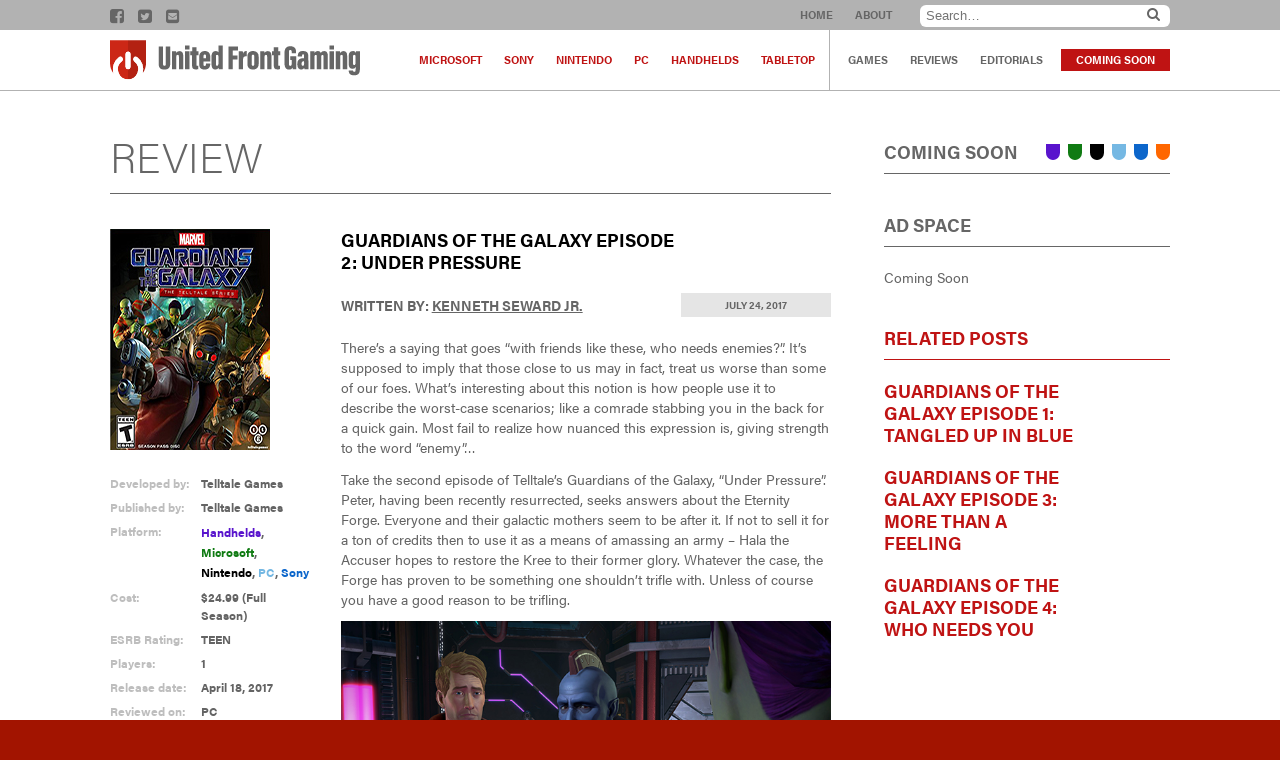

--- FILE ---
content_type: text/html; charset=UTF-8
request_url: https://unitedfrontgaming.com/reviews/guardians-of-the-galaxy-episode-2-under-pressure/
body_size: 8373
content:
<!DOCTYPE html>
<html xmlns="http://www.w3.org/1999/xhtml" lang="en-US">
<!--[if IE 7]>
<html class="ie ie7" lang="en-US">
<![endif]-->
<!--[if IE 8]>
<html class="ie ie8" lang="en-US">
<![endif]-->
<!--[if !(IE 7) & !(IE 8)]><!-->
<!--<![endif]-->
<head>
	<meta charset="UTF-8">
	<link rel="profile" href="http://gmpg.org/xfn/11">
	<link rel="pingback" href="https://unitedfrontgaming.com/xmlrpc.php">
	<title>Guardians of the Galaxy Episode 2: Under Pressure - United Front Gaming United Front Gaming</title>
	
	<!-- This site is optimized with the Yoast SEO plugin v15.8 - https://yoast.com/wordpress/plugins/seo/ -->
	<meta name="robots" content="index, follow, max-snippet:-1, max-image-preview:large, max-video-preview:-1" />
	<link rel="canonical" href="https://unitedfrontgaming.com/reviews/guardians-of-the-galaxy-episode-2-under-pressure/" />
	<meta property="og:locale" content="en_US" />
	<meta property="og:type" content="article" />
	<meta property="og:title" content="Guardians of the Galaxy Episode 2: Under Pressure - United Front Gaming" />
	<meta property="og:description" content="The plot is moving along, with only minor stops due to over-the-top reactions from some of the characters." />
	<meta property="og:url" content="https://unitedfrontgaming.com/reviews/guardians-of-the-galaxy-episode-2-under-pressure/" />
	<meta property="og:site_name" content="United Front Gaming" />
	<meta property="article:modified_time" content="2018-07-26T16:38:04+00:00" />
	<meta property="og:image" content="https://unitedfrontgaming.com/wp-content/uploads/2018/07/Guardians-of-the-Galaxy-rot-3.jpg" />
	<meta property="og:image:width" content="460" />
	<meta property="og:image:height" content="275" />
	<meta name="twitter:card" content="summary_large_image" />
	<meta name="twitter:label1" content="Est. reading time">
	<meta name="twitter:data1" content="3 minutes">
	<script type="application/ld+json" class="yoast-schema-graph">{"@context":"https://schema.org","@graph":[{"@type":"WebSite","@id":"https://unitedfrontgaming.com/#website","url":"https://unitedfrontgaming.com/","name":"United Front Gaming","description":"","potentialAction":[{"@type":"SearchAction","target":"https://unitedfrontgaming.com/?s={search_term_string}","query-input":"required name=search_term_string"}],"inLanguage":"en-US"},{"@type":"ImageObject","@id":"https://unitedfrontgaming.com/reviews/guardians-of-the-galaxy-episode-2-under-pressure/#primaryimage","inLanguage":"en-US","url":"https://unitedfrontgaming.com/wp-content/uploads/2018/07/Guardians-of-the-Galaxy-rot-3.jpg","width":460,"height":275},{"@type":"WebPage","@id":"https://unitedfrontgaming.com/reviews/guardians-of-the-galaxy-episode-2-under-pressure/#webpage","url":"https://unitedfrontgaming.com/reviews/guardians-of-the-galaxy-episode-2-under-pressure/","name":"Guardians of the Galaxy Episode 2: Under Pressure - United Front Gaming","isPartOf":{"@id":"https://unitedfrontgaming.com/#website"},"primaryImageOfPage":{"@id":"https://unitedfrontgaming.com/reviews/guardians-of-the-galaxy-episode-2-under-pressure/#primaryimage"},"datePublished":"2017-07-24T16:20:33+00:00","dateModified":"2018-07-26T16:38:04+00:00","breadcrumb":{"@id":"https://unitedfrontgaming.com/reviews/guardians-of-the-galaxy-episode-2-under-pressure/#breadcrumb"},"inLanguage":"en-US","potentialAction":[{"@type":"ReadAction","target":["https://unitedfrontgaming.com/reviews/guardians-of-the-galaxy-episode-2-under-pressure/"]}]},{"@type":"BreadcrumbList","@id":"https://unitedfrontgaming.com/reviews/guardians-of-the-galaxy-episode-2-under-pressure/#breadcrumb","itemListElement":[{"@type":"ListItem","position":1,"item":{"@type":"WebPage","@id":"https://unitedfrontgaming.com/","url":"https://unitedfrontgaming.com/","name":"Home"}},{"@type":"ListItem","position":2,"item":{"@type":"WebPage","@id":"https://unitedfrontgaming.com/reviews/","url":"https://unitedfrontgaming.com/reviews/","name":"Reviews"}},{"@type":"ListItem","position":3,"item":{"@type":"WebPage","@id":"https://unitedfrontgaming.com/reviews/guardians-of-the-galaxy-episode-2-under-pressure/","url":"https://unitedfrontgaming.com/reviews/guardians-of-the-galaxy-episode-2-under-pressure/","name":"Guardians of the Galaxy Episode 2: Under Pressure"}}]}]}</script>
	<!-- / Yoast SEO plugin. -->


<link rel='dns-prefetch' href='//cdn.jsdelivr.net' />
<link rel='dns-prefetch' href='//cdnjs.cloudflare.com' />
<link rel='dns-prefetch' href='//maxcdn.bootstrapcdn.com' />
<link rel='dns-prefetch' href='//s.w.org' />
<link rel="alternate" type="application/rss+xml" title="United Front Gaming &raquo; Guardians of the Galaxy Episode 2: Under Pressure Comments Feed" href="https://unitedfrontgaming.com/reviews/guardians-of-the-galaxy-episode-2-under-pressure/feed/" />
		<script type="text/javascript">
			window._wpemojiSettings = {"baseUrl":"https:\/\/s.w.org\/images\/core\/emoji\/13.0.0\/72x72\/","ext":".png","svgUrl":"https:\/\/s.w.org\/images\/core\/emoji\/13.0.0\/svg\/","svgExt":".svg","source":{"concatemoji":"https:\/\/unitedfrontgaming.com\/wp-includes\/js\/wp-emoji-release.min.js?ver=5.5.17"}};
			!function(e,a,t){var n,r,o,i=a.createElement("canvas"),p=i.getContext&&i.getContext("2d");function s(e,t){var a=String.fromCharCode;p.clearRect(0,0,i.width,i.height),p.fillText(a.apply(this,e),0,0);e=i.toDataURL();return p.clearRect(0,0,i.width,i.height),p.fillText(a.apply(this,t),0,0),e===i.toDataURL()}function c(e){var t=a.createElement("script");t.src=e,t.defer=t.type="text/javascript",a.getElementsByTagName("head")[0].appendChild(t)}for(o=Array("flag","emoji"),t.supports={everything:!0,everythingExceptFlag:!0},r=0;r<o.length;r++)t.supports[o[r]]=function(e){if(!p||!p.fillText)return!1;switch(p.textBaseline="top",p.font="600 32px Arial",e){case"flag":return s([127987,65039,8205,9895,65039],[127987,65039,8203,9895,65039])?!1:!s([55356,56826,55356,56819],[55356,56826,8203,55356,56819])&&!s([55356,57332,56128,56423,56128,56418,56128,56421,56128,56430,56128,56423,56128,56447],[55356,57332,8203,56128,56423,8203,56128,56418,8203,56128,56421,8203,56128,56430,8203,56128,56423,8203,56128,56447]);case"emoji":return!s([55357,56424,8205,55356,57212],[55357,56424,8203,55356,57212])}return!1}(o[r]),t.supports.everything=t.supports.everything&&t.supports[o[r]],"flag"!==o[r]&&(t.supports.everythingExceptFlag=t.supports.everythingExceptFlag&&t.supports[o[r]]);t.supports.everythingExceptFlag=t.supports.everythingExceptFlag&&!t.supports.flag,t.DOMReady=!1,t.readyCallback=function(){t.DOMReady=!0},t.supports.everything||(n=function(){t.readyCallback()},a.addEventListener?(a.addEventListener("DOMContentLoaded",n,!1),e.addEventListener("load",n,!1)):(e.attachEvent("onload",n),a.attachEvent("onreadystatechange",function(){"complete"===a.readyState&&t.readyCallback()})),(n=t.source||{}).concatemoji?c(n.concatemoji):n.wpemoji&&n.twemoji&&(c(n.twemoji),c(n.wpemoji)))}(window,document,window._wpemojiSettings);
		</script>
		<style type="text/css">
img.wp-smiley,
img.emoji {
	display: inline !important;
	border: none !important;
	box-shadow: none !important;
	height: 1em !important;
	width: 1em !important;
	margin: 0 .07em !important;
	vertical-align: -0.1em !important;
	background: none !important;
	padding: 0 !important;
}
</style>
	<link rel='stylesheet' id='jquery.prettyphoto-css'  href='https://unitedfrontgaming.com/wp-content/plugins/wp-video-lightbox/css/prettyPhoto.css?ver=5.5.17' type='text/css' media='all' />
<link rel='stylesheet' id='video-lightbox-css'  href='https://unitedfrontgaming.com/wp-content/plugins/wp-video-lightbox/wp-video-lightbox.css?ver=5.5.17' type='text/css' media='all' />
<link rel='stylesheet' id='wp-block-library-css'  href='https://unitedfrontgaming.com/wp-includes/css/dist/block-library/style.min.css?ver=5.5.17' type='text/css' media='all' />
<link rel='stylesheet' id='contact-form-7-css'  href='https://unitedfrontgaming.com/wp-content/plugins/contact-form-7/includes/css/styles.css?ver=5.3.2' type='text/css' media='all' />
<link rel='stylesheet' id='style-css'  href='https://unitedfrontgaming.com/wp-content/themes/UFG/style.css?ver=5.5.17' type='text/css' media='all' />
<link rel='stylesheet' id='font-awesome-css'  href='//maxcdn.bootstrapcdn.com/font-awesome/4.5.0/css/font-awesome.min.css?ver=5.5.17' type='text/css' media='all' />
<link rel='stylesheet' id='flexnav-style-css'  href='https://unitedfrontgaming.com/wp-content/themes/UFG/css/flexnav.css?ver=5.5.17' type='text/css' media='all' />
<script type='text/javascript' src='https://unitedfrontgaming.com/wp-includes/js/jquery/jquery.js?ver=1.12.4-wp' id='jquery-core-js'></script>
<script type='text/javascript' src='https://unitedfrontgaming.com/wp-content/plugins/wp-video-lightbox/js/jquery.prettyPhoto.min.js?ver=3.1.6' id='jquery.prettyphoto-js'></script>
<script type='text/javascript' id='video-lightbox-js-extra'>
/* <![CDATA[ */
var vlpp_vars = {"prettyPhoto_rel":"wp-video-lightbox","animation_speed":"fast","slideshow":"5000","autoplay_slideshow":"false","opacity":"0.80","show_title":"true","allow_resize":"true","allow_expand":"true","default_width":"640","default_height":"480","counter_separator_label":"\/","theme":"pp_default","horizontal_padding":"20","hideflash":"false","wmode":"opaque","autoplay":"false","modal":"false","deeplinking":"false","overlay_gallery":"true","overlay_gallery_max":"30","keyboard_shortcuts":"true","ie6_fallback":"true"};
/* ]]> */
</script>
<script type='text/javascript' src='https://unitedfrontgaming.com/wp-content/plugins/wp-video-lightbox/js/video-lightbox.js?ver=3.1.6' id='video-lightbox-js'></script>
<link rel="https://api.w.org/" href="https://unitedfrontgaming.com/wp-json/" /><link rel="EditURI" type="application/rsd+xml" title="RSD" href="https://unitedfrontgaming.com/xmlrpc.php?rsd" />
<link rel="wlwmanifest" type="application/wlwmanifest+xml" href="https://unitedfrontgaming.com/wp-includes/wlwmanifest.xml" /> 
<meta name="generator" content="WordPress 5.5.17" />
<link rel='shortlink' href='https://unitedfrontgaming.com/?p=5891' />
<link rel="alternate" type="application/json+oembed" href="https://unitedfrontgaming.com/wp-json/oembed/1.0/embed?url=https%3A%2F%2Funitedfrontgaming.com%2Freviews%2Fguardians-of-the-galaxy-episode-2-under-pressure%2F" />
<link rel="alternate" type="text/xml+oembed" href="https://unitedfrontgaming.com/wp-json/oembed/1.0/embed?url=https%3A%2F%2Funitedfrontgaming.com%2Freviews%2Fguardians-of-the-galaxy-episode-2-under-pressure%2F&#038;format=xml" />
<script>
            WP_VIDEO_LIGHTBOX_VERSION="1.9.1";
            WP_VID_LIGHTBOX_URL="https://unitedfrontgaming.com/wp-content/plugins/wp-video-lightbox";
                        function wpvl_paramReplace(name, string, value) {
                // Find the param with regex
                // Grab the first character in the returned string (should be ? or &)
                // Replace our href string with our new value, passing on the name and delimeter

                var re = new RegExp("[\?&]" + name + "=([^&#]*)");
                var matches = re.exec(string);
                var newString;

                if (matches === null) {
                    // if there are no params, append the parameter
                    newString = string + '?' + name + '=' + value;
                } else {
                    var delimeter = matches[0].charAt(0);
                    newString = string.replace(re, delimeter + name + "=" + value);
                }
                return newString;
            }
            </script>		<meta http-equiv="Content-Type" content="text/html; charset=UTF-8" />
    <link rel="apple-touch-icon" sizes="180x180" href="https://unitedfrontgaming.com/wp-content/themes/UFG/images/icons/apple-touch-icon.png">
    <link rel="icon" type="image/png" href="https://unitedfrontgaming.com/wp-content/themes/UFG/images/icons/favicon-32x32.png" sizes="32x32">
    <link rel="icon" type="image/png" href="https://unitedfrontgaming.com/wp-content/themes/UFG/images/icons/favicon-16x16.png" sizes="16x16">
    <link rel="manifest" href="https://unitedfrontgaming.com/wp-content/themes/UFG/images/icons/manifest.json">
    <link rel="mask-icon" href="https://unitedfrontgaming.com/wp-content/themes/UFG/images/icons/safari-pinned-tab.svg" color="#5bbad5">
    <link rel="shortcut icon" href="https://unitedfrontgaming.com/wp-content/themes/UFG/images/icons/favicon.ico">
    <meta name="msapplication-config" content="https://unitedfrontgaming.com/wp-content/themes/UFG/images/icons/browserconfig.xml">
    <meta name="theme-color" content="#ffffff">
<!--RESPONSIVE VIEWPORT --><meta name="viewport" content="width=device-width, initial-scale=1.0"/> 
<!--[if lt IE 9]>
  <script>
    document.createElement("header" );
    document.createElement("footer" );
    document.createElement("section"); 
    document.createElement("aside"  );
    document.createElement("nav"    );
    document.createElement("article"); 
    document.createElement("hgroup" ); 
    document.createElement("time"   );
  </script>
  <noscript>
     <strong>Warning !</strong>
     Because your browser does not support HTML5, some elements are simulated using JScript.
     Unfortunately your browser has disabled scripting. Please enable it in order to display this page.
  </noscript>
<![endif]-->
<!-- IE8 Support: Force Standards Mode (requires support for document.querySelectorAll) -->
<meta http-equiv="X-UA-Compatible" content="IE=edge">
<!-- end IE8 Support -->
<script>
  (function(d) {
    var config = {
      kitId: 'yzi8edh',
      scriptTimeout: 3000,
      async: true
    },
    h=d.documentElement,t=setTimeout(function(){h.className=h.className.replace(/\bwf-loading\b/g,"")+" wf-inactive";},config.scriptTimeout),tk=d.createElement("script"),f=false,s=d.getElementsByTagName("script")[0],a;h.className+=" wf-loading";tk.src='https://use.typekit.net/'+config.kitId+'.js';tk.async=true;tk.onload=tk.onreadystatechange=function(){a=this.readyState;if(f||a&&a!="complete"&&a!="loaded")return;f=true;clearTimeout(t);try{Typekit.load(config)}catch(e){}};s.parentNode.insertBefore(tk,s)
  })(document);
</script></head>
<body class="review-template-default single single-review postid-5891 single-format-standard">
<header>
	<div class="subhead">
    	<div class="grid flex-container">
        <nav class="social">
            			                        <a href="https://www.facebook.com/UnitedFrontGaming/?ref=aymt_homepage_panel" target="_blank">
                        <i class="fa fa-facebook-square"></i></a>
                                        <a href="https://twitter.com/u_f_g" target="_blank">
                        <i class="fa fa-twitter-square"></i></a>
                                                    	<a href="mailto:ksewardjr@gmail.com" class="white"><i class="fa fa-envelope-square" aria-hidden="true"></i></a>
                    </nav>
        <nav class="mainNav">
            <ul><li id="menu-item-183" class="menu-item menu-item-type-custom menu-item-object-custom menu-item-home menu-item-183"><a href="http://unitedfrontgaming.com/">Home</a></li>
<li id="menu-item-182" class="menu-item menu-item-type-post_type menu-item-object-page menu-item-182"><a href="https://unitedfrontgaming.com/about/">About</a></li>
</ul>			<form role="search" method="get" class="search-form" action="https://unitedfrontgaming.com/">
    <a href="#" class="search"><i class="fa fa-search"></i></a><input class="text searchbox" type="search" placeholder="Search…" name="s" id="search-input" value="" />
	<input type="submit" class="search-submit" value="Search" style="display:none;" />
</form>        </nav>
        </div>
    </div>
    <div class="header-nav">
        <div class="grid clearfix">
            <a href="https://unitedfrontgaming.com" title="United Front Gaming" class="logo">United Front Gaming</a>
            <nav class="secondary">
                <ul class="platforms-nav"><li id="menu-item-163" class="menu-item menu-item-type-taxonomy menu-item-object-platform menu-item-163"><a href="https://unitedfrontgaming.com/platform/microsoft/">Microsoft</a></li>
<li id="menu-item-165" class="menu-item menu-item-type-taxonomy menu-item-object-platform menu-item-165"><a href="https://unitedfrontgaming.com/platform/sony/">Sony</a></li>
<li id="menu-item-208" class="menu-item menu-item-type-taxonomy menu-item-object-platform menu-item-208"><a href="https://unitedfrontgaming.com/platform/nintendo/">Nintendo</a></li>
<li id="menu-item-164" class="menu-item menu-item-type-taxonomy menu-item-object-platform menu-item-164"><a href="https://unitedfrontgaming.com/platform/pc/">PC</a></li>
<li id="menu-item-206" class="menu-item menu-item-type-taxonomy menu-item-object-platform menu-item-206"><a href="https://unitedfrontgaming.com/platform/handhelds/">Handhelds</a></li>
<li id="menu-item-207" class="menu-item menu-item-type-taxonomy menu-item-object-platform menu-item-207"><a href="https://unitedfrontgaming.com/platform/tabletop/">Tabletop</a></li>
</ul>                <ul class="pages-nav"><li id="menu-item-238" class="menu-item menu-item-type-custom menu-item-object-custom menu-item-238"><a href="/games">Games</a></li>
<li id="menu-item-179" class="menu-item menu-item-type-custom menu-item-object-custom menu-item-179"><a href="/reviews">Reviews</a></li>
<li id="menu-item-180" class="menu-item menu-item-type-custom menu-item-object-custom menu-item-180"><a href="/editorials">Editorials</a></li>
<li id="menu-item-241" class="menu-item menu-item-type-post_type menu-item-object-page menu-item-241"><a href="https://unitedfrontgaming.com/coming-soon/">Coming Soon</a></li>
</ul>            </nav>
            <div class="menu-button"></div>
            <nav class="flexnav">
                <ul class="clearfix" data-breakpoint="1060"><li class="menu-item menu-item-type-custom menu-item-object-custom menu-item-home menu-item-183"><a href="http://unitedfrontgaming.com/">Home</a></li>
<li class="menu-item menu-item-type-post_type menu-item-object-page menu-item-182"><a href="https://unitedfrontgaming.com/about/">About</a></li>
</ul>                <ul class="platforms-nav"><li class="menu-item menu-item-type-taxonomy menu-item-object-platform menu-item-163"><a href="https://unitedfrontgaming.com/platform/microsoft/">Microsoft</a></li>
<li class="menu-item menu-item-type-taxonomy menu-item-object-platform menu-item-165"><a href="https://unitedfrontgaming.com/platform/sony/">Sony</a></li>
<li class="menu-item menu-item-type-taxonomy menu-item-object-platform menu-item-208"><a href="https://unitedfrontgaming.com/platform/nintendo/">Nintendo</a></li>
<li class="menu-item menu-item-type-taxonomy menu-item-object-platform menu-item-164"><a href="https://unitedfrontgaming.com/platform/pc/">PC</a></li>
<li class="menu-item menu-item-type-taxonomy menu-item-object-platform menu-item-206"><a href="https://unitedfrontgaming.com/platform/handhelds/">Handhelds</a></li>
<li class="menu-item menu-item-type-taxonomy menu-item-object-platform menu-item-207"><a href="https://unitedfrontgaming.com/platform/tabletop/">Tabletop</a></li>
</ul>                <ul class="pages-nav"><li class="menu-item menu-item-type-custom menu-item-object-custom menu-item-238"><a href="/games">Games</a></li>
<li class="menu-item menu-item-type-custom menu-item-object-custom menu-item-179"><a href="/reviews">Reviews</a></li>
<li class="menu-item menu-item-type-custom menu-item-object-custom menu-item-180"><a href="/editorials">Editorials</a></li>
<li class="menu-item menu-item-type-post_type menu-item-object-page menu-item-241"><a href="https://unitedfrontgaming.com/coming-soon/">Coming Soon</a></li>
</ul>            </nav>
        </div>
    </div>
</header>
<div class="main-body">
<div class="grid content-main review flex-container justify wrap">	
    <div class="column-content-main">
    	<div class="title clearfix">
            <h1>Review</h1>
        </div>
    <div class="content-main flex-container justify wrap">	
    
		<div class="details">
        	                <div class="image"><img src="https://unitedfrontgaming.com/wp-content/uploads/2018/07/Guardians-of-the-Galaxy-box.jpg" alt="" /></div>
                <div class="developer-details flex-container justify wrap">
					<span>Developed by:</span><span>Telltale Games</span>                    <span>Published by:</span><span>Telltale Games</span>                    					<span>Platform:</span><span>                        
						                                <li><a href="/platform/handhelds" class="platform-color handhelds">Handhelds</a></li>
                                                
						                                <li><a href="/platform/microsoft" class="platform-color microsoft">Microsoft</a></li>
                                                
						                                <li><a href="/platform/nintendo" class="platform-color nintendo">Nintendo</a></li>
                                                
						                                <li><a href="/platform/pc" class="platform-color pc">PC</a></li>
                                                
						                                <li><a href="/platform/sony" class="platform-color sony">Sony</a></li>
                                                </span><!--end .platform-->
                        <span>Cost:</span><span>$24.99 (Full Season)</span>                        <span>ESRB Rating:</span><span>TEEN</span>                        <span>Players:</span><span>1</span>                        <span>Release date:</span><span>April 18, 2017</span>                        <span>Reviewed on:</span><span>PC</span>                        <span>Episode Release Date:</span><span>June 6, 2017</span>                                        </div><!--end .developer-details-->
			<div class="score">9</div>			
        </div><!--end .details-->
		<div class="content-column clearfix">
            <div class="content">
			                    <article class="post-5891 review type-review status-publish format-standard has-post-thumbnail hentry platform-handhelds platform-microsoft platform-nintendo platform-pc platform-sony" id="post-5891">
                    	<h2>Guardians of the Galaxy Episode 2: Under Pressure</h2>
                        <div class="byline flex-container justify align-center">
                            <p class="author">Written by: <a href="https://unitedfrontgaming.com/author/kenneth/" class="gray">Kenneth Seward Jr.</a></p>
                            <time class="date">July 24, 2017</time>
                        </div>
                        <p>There’s a saying that goes “with friends like these, who needs enemies?”. It’s supposed to imply that those close to us may in fact, treat us worse than some of our foes. What’s interesting about this notion is how people use it to describe the worst-case scenarios; like a comrade stabbing you in the back for a quick gain. Most fail to realize how nuanced this expression is, giving strength to the word “enemy”…</p>
<p>Take the second episode of Telltale’s Guardians of the Galaxy, “Under Pressure”. Peter, having been recently resurrected, seeks answers about the Eternity Forge. Everyone and their galactic mothers seem to be after it. If not to sell it for a ton of credits then to use it as a means of amassing an army – Hala the Accuser hopes to restore the Kree to their former glory. Whatever the case, the Forge has proven to be something one shouldn’t trifle with. Unless of course you have a good reason to be trifling.</p>
<p><a href="http://unitedfrontgaming.com/wp-content/uploads/2018/07/Guardians-of-the-Galaxy-ep-2-screen-2.jpg" rel="lightbox" title="Guardians of the Galaxy Episode 2: Under Pressure"><img loading="lazy" class="alignnone size-full wp-image-5870" src="http://unitedfrontgaming.com/wp-content/uploads/2018/07/Guardians-of-the-Galaxy-ep-2-screen-2.jpg" alt="" width="700" height="420" srcset="https://unitedfrontgaming.com/wp-content/uploads/2018/07/Guardians-of-the-Galaxy-ep-2-screen-2.jpg 700w, https://unitedfrontgaming.com/wp-content/uploads/2018/07/Guardians-of-the-Galaxy-ep-2-screen-2-300x180.jpg 300w, https://unitedfrontgaming.com/wp-content/uploads/2018/07/Guardians-of-the-Galaxy-ep-2-screen-2-100x60.jpg 100w, https://unitedfrontgaming.com/wp-content/uploads/2018/07/Guardians-of-the-Galaxy-ep-2-screen-2-500x300.jpg 500w, https://unitedfrontgaming.com/wp-content/uploads/2018/07/Guardians-of-the-Galaxy-ep-2-screen-2-220x132.jpg 220w" sizes="(max-width: 700px) 100vw, 700px" /></a></p>
<p>While some of the Guardians contemplate the Forge’s ultimate use (beyond it restorative capabilities) Rocket Raccoon isn’t interested in a greater good. For years he’s been dealing with the pain cause by the Collector. I won’t spoil exactly what it is that keeps him up at night, only that he believes the Forge might give his conscience a reprieve. The other Guardians are more concerned with learning all they can about this artifact before trying to use it. So much so, that Gamora is willing to aid an old enemy in hopes of getting some vital information. This conflict of interests causes a stir as Rocket wants to take a detour that Gamora finds unnecessary; Rocket’s closed nature makes it difficult for him to share why this quick stop is so important. The good news: they both look to Peter (you) to decide what to do. Good times!</p>
<p>The Guardians of the Galaxy always had this family theme – that this team of heroes is much more than just a team. They care for each another, which makes it that much easier to hurt one another. This sentiment is something that Telltale uses to create an engaging second episode. Having to pick between two friends, knowing that you could possibly ruin your relationship with one or both of them, is a difficult pill to swallow. Both Gamora and Rocket have valid reasons for being so…adamant when expressing their desire for Peter to take their sides. The resulting kerfuffle seems warranted, regardless of who you go with. Even if Telltale’s handling of a character’s emotional response was a little campy at times.</p>
<p><a href="http://unitedfrontgaming.com/wp-content/uploads/2018/07/Guardians-of-the-Galaxy-ep-2-screen.jpg" rel="lightbox" title="Guardians of the Galaxy Episode 2: Under Pressure"><img loading="lazy" class="alignnone size-full wp-image-5871" src="http://unitedfrontgaming.com/wp-content/uploads/2018/07/Guardians-of-the-Galaxy-ep-2-screen.jpg" alt="" width="700" height="420" srcset="https://unitedfrontgaming.com/wp-content/uploads/2018/07/Guardians-of-the-Galaxy-ep-2-screen.jpg 700w, https://unitedfrontgaming.com/wp-content/uploads/2018/07/Guardians-of-the-Galaxy-ep-2-screen-300x180.jpg 300w, https://unitedfrontgaming.com/wp-content/uploads/2018/07/Guardians-of-the-Galaxy-ep-2-screen-100x60.jpg 100w, https://unitedfrontgaming.com/wp-content/uploads/2018/07/Guardians-of-the-Galaxy-ep-2-screen-500x300.jpg 500w, https://unitedfrontgaming.com/wp-content/uploads/2018/07/Guardians-of-the-Galaxy-ep-2-screen-220x132.jpg 220w" sizes="(max-width: 700px) 100vw, 700px" /></a></p>
<p>This episode proves that there’s a gray area. That friends can feel like enemies even when they aren’t purposely trying to hurt you. The plot benefits from these types of conflicts. Other interesting beats align with the overarching dilemma concerning the Eternity Forge. There’s also the issue of Peter’s odd flashbacks with his mother. I can’t wait to find out what her deal is and why she seems to be able to talk to Peter via his memories. The ending was a bit of a cliffhanger, so here’s hoping the next episode doesn’t disappoint. So far, I’ve enjoyed the ride!</p>
                        <div class="score-box">
                                                        <div class="score">
                                    <div class="list-item flex-container justify">
                                        <p class="score-type">Gameplay:</p>
                                        <p class="score-value">10</p>
                                    </div>
                                    <div class="score-details">
                                        <p>The plot is moving along, with only minor stops due to over-the-top reactions from some of the characters.</p>
                                    </div>
                                </div>
                                                            <div class="score">
                                    <div class="list-item flex-container justify">
                                        <p class="score-type">Graphics:</p>
                                        <p class="score-value">10</p>
                                    </div>
                                    <div class="score-details">
                                        <p>GotG is one of the best looking Telltale games. Period!</p>
                                    </div>
                                </div>
                                                            <div class="score">
                                    <div class="list-item flex-container justify">
                                        <p class="score-type">Sound:</p>
                                        <p class="score-value">10</p>
                                    </div>
                                    <div class="score-details">
                                        <p>The cast did an excellent job. The soundtrack is still great.</p>
                                    </div>
                                </div>
                                                            <div class="score">
                                    <div class="list-item flex-container justify">
                                        <p class="score-type">Replay Value:</p>
                                        <p class="score-value">6</p>
                                    </div>
                                    <div class="score-details">
                                        <p>There are a few reasons to go back through this episode. Most will wait to see how their choices pan out as the season progresses through. </p>
                                    </div>
                                </div>
                                                            <div class="score">
                                    <div class="list-item flex-container justify">
                                        <p class="score-type">Final Score:</p>
                                        <p class="score-value">9</p>
                                    </div>
                                </div>
                        
                        </div>
                    </article>
                                        </div><!--end .content-->
        </div><!--end .content-column-->
    </div><!--end .content-main-->
    </div><!--end .content-column-main-->
	<aside>
<ul>
	<li class="coming-soon">
    <h2 class="title">Coming Soon</h2>
    <div class="sort-categories">
        <ul class="left none select-group filters-select-group" data-option-key="filter">                                    <li><a class="select" data-option-value=".handhelds" data-balloon="Handhelds" data-balloon-pos="up" >
                    <svg xmlns="http://www.w3.org/2000/svg" viewBox="0 0 14.12 15.93">
                        <path class="small-shield handhelds" d="M274.23,388.75v8.87a7.06,7.06,0,1,0,14.12,0v-8.87Z" transform="translate(-274.23 -388.75)"/>
                    </svg></a>
                    </li>
                                                <li><a class="select" data-option-value=".microsoft" data-balloon="Microsoft" data-balloon-pos="up" >
                    <svg xmlns="http://www.w3.org/2000/svg" viewBox="0 0 14.12 15.93">
                        <path class="small-shield microsoft" d="M274.23,388.75v8.87a7.06,7.06,0,1,0,14.12,0v-8.87Z" transform="translate(-274.23 -388.75)"/>
                    </svg></a>
                    </li>
                                                <li><a class="select" data-option-value=".nintendo" data-balloon="Nintendo" data-balloon-pos="up" >
                    <svg xmlns="http://www.w3.org/2000/svg" viewBox="0 0 14.12 15.93">
                        <path class="small-shield nintendo" d="M274.23,388.75v8.87a7.06,7.06,0,1,0,14.12,0v-8.87Z" transform="translate(-274.23 -388.75)"/>
                    </svg></a>
                    </li>
                                                <li><a class="select" data-option-value=".pc" data-balloon="PC" data-balloon-pos="up" >
                    <svg xmlns="http://www.w3.org/2000/svg" viewBox="0 0 14.12 15.93">
                        <path class="small-shield pc" d="M274.23,388.75v8.87a7.06,7.06,0,1,0,14.12,0v-8.87Z" transform="translate(-274.23 -388.75)"/>
                    </svg></a>
                    </li>
                                                <li><a class="select" data-option-value=".sony" data-balloon="Sony" data-balloon-pos="up" >
                    <svg xmlns="http://www.w3.org/2000/svg" viewBox="0 0 14.12 15.93">
                        <path class="small-shield sony" d="M274.23,388.75v8.87a7.06,7.06,0,1,0,14.12,0v-8.87Z" transform="translate(-274.23 -388.75)"/>
                    </svg></a>
                    </li>
                                                <li><a class="select" data-option-value=".tabletop" data-balloon="Tabletop" data-balloon-pos="up" >
                    <svg xmlns="http://www.w3.org/2000/svg" viewBox="0 0 14.12 15.93">
                        <path class="small-shield tabletop" d="M274.23,388.75v8.87a7.06,7.06,0,1,0,14.12,0v-8.87Z" transform="translate(-274.23 -388.75)"/>
                    </svg></a>
                    </li>
            </ul>   </div>
     </li>


	<li id="text-2" class="clearfix widget widget_text"><h2 class="title">Ad Space</h2>			<div class="textwidget">Coming Soon</div>
		</li><div class="image-widget">
 
</div>	                    <div class="recent-articles">
                <h2 class="title red">Related Posts</h2>
				                                        <article class="clearfix post-5890 review type-review status-publish format-standard has-post-thumbnail hentry platform-handhelds platform-microsoft platform-nintendo platform-pc platform-sony" id="post-5890">
                                                    <h2><a href="https://unitedfrontgaming.com/reviews/guardians-of-the-galaxy-episode-1-tangled-up-in-blue/" rel="bookmark" title="Permanent Link to Guardians of the Galaxy Episode 1: Tangled Up in Blue">Guardians of the Galaxy Episode 1: Tangled Up in Blue</a></h2>
                    </article>
                                                        <article class="clearfix post-5892 review type-review status-publish format-standard has-post-thumbnail hentry platform-handhelds platform-microsoft platform-nintendo platform-pc platform-sony" id="post-5892">
                                                    <h2><a href="https://unitedfrontgaming.com/reviews/guardians-of-the-galaxy-episode-3-more-than-a-feeling/" rel="bookmark" title="Permanent Link to Guardians of the Galaxy Episode 3: More Than a Feeling">Guardians of the Galaxy Episode 3: More Than a Feeling</a></h2>
                    </article>
                                                        <article class="clearfix post-5894 review type-review status-publish format-standard has-post-thumbnail hentry platform-handhelds platform-microsoft platform-nintendo platform-pc platform-sony" id="post-5894">
                                                    <h2><a href="https://unitedfrontgaming.com/reviews/guardians-of-the-galaxy-episode-4-who-needs-you/" rel="bookmark" title="Permanent Link to Guardians of the Galaxy Episode 4: Who Needs You">Guardians of the Galaxy Episode 4: Who Needs You</a></h2>
                    </article>
                                			</div>
                </ul>
</aside></div><!--end .grid-->
    </div><!--end .grid content-main-->
</div><!--end .main-body-->
<footer class="clearfix">
	<div class="cta">
        <nav class="social middle">
        	Find Us Online
            			                        <a href="https://www.facebook.com/UnitedFrontGaming/?ref=aymt_homepage_panel" target="_blank">
                        <i class="fa fa-facebook-square"></i></a>
                                        <a href="https://twitter.com/u_f_g" target="_blank">
                        <i class="fa fa-twitter-square"></i></a>
                                                    	<a href="mailto:ksewardjr@gmail.com" class="white"><i class="fa fa-envelope-square" aria-hidden="true"></i></a>
                    </nav>
	</div>
    <div class="footer-nav grid clearfix">
        <nav class="secondary">
            <ul class="platforms-nav"><li class="menu-item menu-item-type-taxonomy menu-item-object-platform menu-item-163"><a href="https://unitedfrontgaming.com/platform/microsoft/">Microsoft</a></li>
<li class="menu-item menu-item-type-taxonomy menu-item-object-platform menu-item-165"><a href="https://unitedfrontgaming.com/platform/sony/">Sony</a></li>
<li class="menu-item menu-item-type-taxonomy menu-item-object-platform menu-item-208"><a href="https://unitedfrontgaming.com/platform/nintendo/">Nintendo</a></li>
<li class="menu-item menu-item-type-taxonomy menu-item-object-platform menu-item-164"><a href="https://unitedfrontgaming.com/platform/pc/">PC</a></li>
<li class="menu-item menu-item-type-taxonomy menu-item-object-platform menu-item-206"><a href="https://unitedfrontgaming.com/platform/handhelds/">Handhelds</a></li>
<li class="menu-item menu-item-type-taxonomy menu-item-object-platform menu-item-207"><a href="https://unitedfrontgaming.com/platform/tabletop/">Tabletop</a></li>
</ul>            <ul class="pages-nav"><li class="menu-item menu-item-type-custom menu-item-object-custom menu-item-238"><a href="/games">Games</a></li>
<li class="menu-item menu-item-type-custom menu-item-object-custom menu-item-179"><a href="/reviews">Reviews</a></li>
<li class="menu-item menu-item-type-custom menu-item-object-custom menu-item-180"><a href="/editorials">Editorials</a></li>
<li class="menu-item menu-item-type-post_type menu-item-object-page menu-item-241"><a href="https://unitedfrontgaming.com/coming-soon/">Coming Soon</a></li>
</ul>        </nav>
    </div>
    <a href="https://unitedfrontgaming.com" title="United Front Gaming" class="logo"></a>
</footer>
<div class="clearfix colophon">
  <p>&copy; United Front Gaming. All rights reserved. Site design by: <strong><a href="http://www.801red.com" class="white" target="_blank">801red</a></strong></p>
</div>


	<script type='text/javascript' id='contact-form-7-js-extra'>
/* <![CDATA[ */
var wpcf7 = {"apiSettings":{"root":"https:\/\/unitedfrontgaming.com\/wp-json\/contact-form-7\/v1","namespace":"contact-form-7\/v1"}};
/* ]]> */
</script>
<script type='text/javascript' src='https://unitedfrontgaming.com/wp-content/plugins/contact-form-7/includes/js/scripts.js?ver=5.3.2' id='contact-form-7-js'></script>
<script type='text/javascript' src='https://cdn.jsdelivr.net/bxslider/4.2.12/jquery.bxslider.min.js?ver=5.5.17' id='bx-slider-js'></script>
<script type='text/javascript' src='https://unitedfrontgaming.com/wp-content/themes/UFG/scripts/fitvids/jquery.fitvids.js?ver=5.5.17' id='jquery-fitvids-js'></script>
<script type='text/javascript' src='https://unitedfrontgaming.com/wp-content/themes/UFG/scripts/kickstart.js?ver=1.1' id='kickstart-script-js'></script>
<script type='text/javascript' src='https://unitedfrontgaming.com/wp-content/themes/UFG/scripts/jquery.flexnav.min.js?ver=1.1' id='flexnav-script-js'></script>
<script type='text/javascript' src='//cdnjs.cloudflare.com/ajax/libs/jquery.isotope/2.2.1/isotope.pkgd.min.js?ver=1.1' id='isotope-script-js'></script>
<script type='text/javascript' src='https://unitedfrontgaming.com/wp-content/themes/UFG/scripts/acf_yoast.js?ver=1.1' id='yoast-seo-script-js'></script>
<script type='text/javascript' src='https://unitedfrontgaming.com/wp-content/themes/UFG/scripts/jquery.infinitescroll.min.js?ver=1.1' id='infinite-scroll-script-js'></script>
<script type='text/javascript' src='https://unitedfrontgaming.com/wp-includes/js/wp-embed.min.js?ver=5.5.17' id='wp-embed-js'></script>
</body>
</html>


--- FILE ---
content_type: text/css
request_url: https://unitedfrontgaming.com/wp-content/themes/UFG/style.css?ver=5.5.17
body_size: 7083
content:
/*
Theme Name: United Front Gaming
Author: 801red
Author URI: http://www.801red.com
*/

/* IMPORTS */
@import url(css/slimbox2.css);
@import url(css/reset.css);
@import url(css/balloon.css);

/* COLOR SELECTORS*/
.white { color:#FFF; }
.black { color:#000; }
.light-gray { color:#B2B2B2; }
.gray { color:#666; }
.red { color:#BF1313; }
.bg-color { background-color:#000; }
*[class*="bg-"] { color:#FFF; }
.microsoft { fill:#107B13; }
.sony { fill:#0C66CB; }
.nintendo { fill:#000000; }
.handhelds { fill:#5914CD; }
.pc { fill:#75B8E3; }
.tabletop { fill:#FF6700; }
a.platform-color { text-decoration:none; }
a.platform-color.microsoft { color:#107B13; }
a.platform-color.sony { color:#0C66CB; }
a.platform-color.nintendo { color:#000000; }
a.platform-color.handhelds { color:#5914CD; }
a.platform-color.pc { color:#75B8E3; }
a.platform-color.tabletop { color:#FF6700; }


/**
 * 1.0 Global
 * ----------------------------------------------------------------------------- */
 
/* INNER BOX PADDING FOR RESPONSIVE COLUMNS */
* {
    -webkit-box-sizing: border-box; /* Safari/Chrome, other WebKit */
	-moz-box-sizing: border-box;    /* Firefox, other Gecko */
	box-sizing: border-box;         /* Opera/IE 8+ */	
}

/* CLEAR FIX */
.clearfix:after { content: "."; display: block; clear: both; visibility: hidden; line-height: 0; height: 0; }
.clearfix { display: inline-block; }
html[xmlns] .clearfix { display: block; }
* html .clearfix { height: 1%; }

/* BASIC SETUP */
body {
	font: 14px acumin-pro, Helvetica, Arial, sans-serif;
	color: #646464;
	background-color:#A21400;
}

/* TYPOGRAPHY */

/* Headings */
h1, h2, h3, h4, h5, h6, p {
	margin:0 0 12px;
	padding:0;
}
h1, h1 a {
	font-size: 42px;
	font-weight: 200;
	text-transform: uppercase;
	text-decoration: none;
	line-height: 50px;
	color:#666;
}
.slide h1 {
	font-weight:700;
	font-size:30px;
	line-height:30px;
	color:#FFF;
	text-transform:none;
}
.title h1 { line-height:30px; }
h2, h2 a {
	font-size: 18px;
	line-height: 22px;
	font-weight: 700;
	text-transform: uppercase;
	text-decoration:none;
	color:#000;
}
.single article.review h2 { margin-bottom:20px; max-width:70%; }
.title {
	padding-bottom:10px;
	color:#666;
	border-bottom:solid 1px #666;
	position:relative;
	margin-bottom:20px;
}
.title.red {
	color:#BF1313;
	border-bottom:solid 1px #BF1313;
}
h3 {
	font-size: 24px;
	font-weight: 300;
	color: #646464;
	line-height: 30px;
}
h4 {
	font-size: 18px;
	font-weight: 700;
	color: #bf1313;
}
h5 {
	font-weight: 300;
	text-transform:uppercase;
}
h6 {
	font-weight: 700;
}

/* Text elements */
p {
}
p, li {
	line-height:20px;
}
strong { font-weight:700; }
em { font-style:italic; }
p:last-child {
	margin-bottom:0;
}
a {
	outline:none;
}
a:focus {
	outline:none;
}
a:hover {
}
a[href^="tel:"] {
	color: #FFF;
	text-decoration: none;
}
article a, #respond a,
.prev-next-posts a {
	color:#BF1313;
	font-weight:700;
}
ul, ol {
	margin: 0 0 1.5em 3em;
}
ul {
	list-style: disc;
}
ol {
	list-style: decimal;
}
li > ul,
li > ol {
	margin-bottom: 0;
	margin-left: 1.5em;
}
img {
	height: auto; /* Make sure images are scaled correctly. */
	max-width: 100%; /* Adhere to container width. */
}
blockquote p:before { content: open-quote; }
blockquote p:after { content: close-quote; }
blockquote {
}

/* TABLES */
table { width:100%; }
.table {
	display:table;
	width:100%;
}
.table-cell {
	display:table-cell;
}
tr { height:40px; }
th { vertical-align:middle; text-align:right; padding:0 10px; }
td:first-child { width:35%; }
td { padding:6px; }
table.lined td { border-bottom:1px dotted #ddd; }	


/* FORMS */
header .search-form {
	display:inline;
	position:relative;
}
header .searchbox {
	background-color: #FFF;
	border:none;
	width:250px;
	padding:6px;
	color: #000;
	height: 22px;
	vertical-align: middle;
	margin-left: 20px;
    -webkit-appearance: none;	
	-webkit-border-radius: 6px !important;
	-moz-border-radius: 6px !important;
	border-radius: 6px !important;
}
header a.search {
	position:absolute;
	right:10px;
	color:#666;
	top:50%;
	transform:translateY(-50%);
}
input, textarea {
	border:solid 1px #666;
	width:100%;
	padding:6px;
}
input.radio { width:auto; }
.wpcf7-submit {
	background-color: #02a297;
	border: medium none;
	color: #fff;
	display: block;
	float: right;
	width: auto;
	margin: 20px 6px;
	text-transform: uppercase;
	padding: 6px 28px;
	cursor:pointer;
}


/* TAGS */
.block        { display: block        !important; }
.inline       { display: inline       !important; }
.inline-block { display: inline-block !important; }

.text-left   { text-align: left   !important; }
.text-center { text-align: center !important; }
.text-center ul { margin-left: 0; list-style-position:inside; }
.text-right  { text-align: right  !important; }

.hide{display:none;}
.show{display:block;}

.big { font-size: 125%; }
.small { font-size: 75%; }
.caps { text-transform:uppercase; }
.rounded {
	-moz-border-radius: 9px;
	-webkit-border-radius: 9px;
	border-radius: 9px;
}
.round {
	-moz-border-radius: 50%;
	-webkit-border-radius: 50%;
	border-radius: 50%;
}
.border {
	border:1px solid #000;
}
.boxShadow {
	box-shadow: 0 1px 0 #E6E6E6;
	border-bottom: 1px solid #999999;
}
.textShadow {
	text-shadow: 0 0 6px #054172;
}
.shadow {
	-moz-box-shadow: 0 0 10px rgba(0, 0, 0, 0.8);
	-webkit-box-shadow: 0 0 10px rgba(0, 0, 0, 0.8);
	box-shadow: 0 0 10px rgba(0, 0, 0, 0.8);
	/* For IE 8 */
	-ms-filter: "progid:DXImageTransform.Microsoft.Shadow(Strength=10, Direction=0, Color='#999999')";
	/* For IE 5.5 - 7 */
	filter: progid:DXImageTransform.Microsoft.Shadow(Strength=0, Direction=5, Color='#999999');
}
.grayscale {
	-webkit-filter: grayscale(1); -webkit-filter: grayscale(100%); -moz-filter: grayscale(100%);
	filter: gray; filter: grayscale(100%);
	filter: url("data:image/svg+xml;utf8,<svg version='1.1' xmlns='http://www.w3.org/2000/svg' height='0'><filter id='greyscale'><feColorMatrix type='matrix' values='0.3333 0.3333 0.3333 0 0 0.3333 0.3333 0.3333 0 0 0.3333 0.3333 0.3333 0 0 0 0 0 1 0' /></filter></svg>#greyscale");
}
.menu-toggle { display:none; }
.borderBottom {
	border-bottom:solid 1px #999;
	padding-bottom:20px;
	margin-bottom:20px;
}
.fade {
	transition: opacity .2s ease-out;
	-moz-transition: opacity .2s ease-out;
	-webkit-transition: opacity .2s ease-out;
	-o-transition: opacity .2s ease-out;
	opacity:1;
}
.fade:hover {
	opacity:0.8;
}
.relative {	position:relative; }
.absolute {	position:absolute; }
.middle { position: relative; top: 50%; -webkit-transform: translateY(-50%); -moz-transform: translateY(-50%); -o-transform: translateY(-50%); -ms-transform: translateY(-50%); transform: translateY(-50%); display:block; }
/*Remove transform position: relative; top: 0; -webkit-transform: none; -moz-transform: none; -o-transform: none; -ms-transform: none; transform: none; display:block; */
.no-margin { margin:0; }
.none { padding:0; margin:0; list-style-type:none; }
.masonry { /* Masonry container */
    -moz-column-count: 3;
    -webkit-column-count: 3;
    column-count: 3;
    -moz-column-gap: 1em;
    -webkit-column-gap: 1em;
    column-gap: 1em;
}
.masonry > div, .masonry > article { /* Masonry bricks or child elements */
    display: inline-block;
    margin: 0 0 1em;
    width: 100%;
	-webkit-column-break-inside: avoid; 
	page-break-inside: avoid; 
	break-inside: avoid;
}
.default-image {
	width:100px;
	height:100px;
	background-color:#0E4E96;
	-webkit-box-shadow: inset 0px 0px 7px 0px rgba(50, 50, 50, 0.75);
	-moz-box-shadow:    inset 0px 0px 7px 0px rgba(50, 50, 50, 0.75);
	box-shadow:         inset 0px 0px 7px 0px rgba(50, 50, 50, 0.75);
	font-size:16px;
	color:rgba(255,255,255,.8);
	text-align:center;
	font-weight:700;
	padding-top:30px;
}
.default-image:before {
	content: "Picture Not Available";
}
.background-image {
	background-position:center center;
	background-repeat:no-repeat;
	background-size:cover;
}

/**
 * 2.0 Layout
 * ----------------------------------------------------------------------------- */
 
.grid { max-width:1060px; margin:0 auto; }

.flex-container {
	display: -webkit-box;
	display: -ms-flexbox;
	display: flex;
}
.flex-container.justify {
	-webkit-box-pack:justify;
	    -ms-flex-pack:justify;
	        justify-content:space-between;
}
.flex-container.justify-left {
	-webkit-box-pack:start;
	    -ms-flex-pack:start;
	        justify-content:flex-start;
}
.flex-container.justify-center {
	-webkit-box-pack:center;
	    -ms-flex-pack:center;
	        justify-content:center;
}
.flex-container.justify-right {
	-webkit-box-pack:end;
	    -ms-flex-pack:end;
	        justify-content:flex-end;
}
.flex-container.align-top {
	-webkit-box-align:start;
	    -ms-flex-align:start;
	        align-items:flex-start;
}
.flex-container.align-center {
	-webkit-box-align:center;
	    -ms-flex-align:center;
	        align-items:center;
}
.flex-container.align-bottom {
	-webkit-box-align:end;
		-ms-flex-align:end;
			align-items:flex-end;
}
.flex-container.wrap {
	-ms-flex-wrap:wrap;
	    flex-wrap:wrap;
}
.flex-container.column {
	-webkit-box-orient:vertical;
	-webkit-box-direction:normal;
	    -ms-flex-direction:column;
	        flex-direction:column;
}
.flex-container.row-reverse {
    -webkit-box-orient: horizontal;
    -webkit-box-direction: reverse;
        -ms-flex-direction: row-reverse;
            flex-direction: row-reverse;
}
.flex-container.half {
    -webkit-box-flex: 0;
        -ms-flex: 0 0 48%;
            flex: 0 0 48%;
    max-width: 48%;
}




/* TABS */
.recent-articles ul.tabs { width:100%; border-bottom:solid 1px #BF1313; }
.recent-articles ul.tabs.left{ text-align:left; }
ul.tabs li {
	list-style-type:none;
	display:inline-block;
	*display:inline;/*IE ONLY*/
}
.recent-articles ul.tabs li {
	margin-right:40px;
	padding-bottom:10px;
}
.recent-articles ul.tabs li a {
	text-decoration: none;
	display: inline-block;
	font-size: 18px;
	font-weight: 700;
	text-transform: uppercase;
	color: #b2b2b2;
}
.recent-articles ul.tabs li a:hover,
.recent-articles ul.tabs li.current a {
	color: #BF1313;
	-webkit-transition: all .2s;
	-o-transition: all .2s;
	transition: all .2s;
}
.recent-articles .tab-content {
	clear:both;
	padding:20px 0 0;
	margin:0 0 40px 0;
}



/**
 * 3.0 Header
 * ----------------------------------------------------------------------------- */
header {
}
header .subhead {
	background-color:#B2B2B2;
}
header .subhead .grid {
	height:30px;
	-moz-justify-content:space-between;
	justify-content:space-between;
	-moz-align-items:center;
	align-items:center;
}
header .header-nav {
	background-color:#FFF;
	border-bottom:solid 1px #B2B2B2;
}
header .header-nav.fixed {
	position:fixed;
	width:100%;
	top:0;
	z-index:999;
}
header .header-nav .grid {
	height:60px;
}
.logo {
	background-image: url(images/United-Front-Gaming-logo.svg);
	background-repeat: no-repeat;
	background-position: left center;
	background-size: contain;
	float: left;
	height: 100%;
	width: 250px;
	text-indent: -9999px;
	-webkit-transition: all .4s;
	-o-transition: all .4s;
	transition: all .4s;
}
header .header-nav.fixed .logo {
	background-image: url(images/United-Front-Gaming-logo-shield.svg);
	width:30px;
}

/**
 * 4.0 Navigation
 * ----------------------------------------------------------------------------- */

nav ul {
	margin:0; padding:0; list-style-type:none;
	display:inline-block;
}
nav ul li {
	display:inline-block;
	margin-right:10px;
}
nav ul li:last-child {
	margin-right:0;
}
nav ul li a {
	font-size: 11px;
	font-weight: 700;
	text-transform: uppercase;
	color: #666;
	text-decoration: none;
	display: block;
	padding:0 4px;
}
.header-nav .secondary {
	float:right;
	height:100%;
}
.secondary ul {
	height:100%;
}
.secondary ul li {
	height:100%;
}
.secondary ul li a {
	line-height:60px;
}
.platforms-nav {
	border-right:solid 1px #B2B2B2;
	padding-right:10px;
	margin-right:10px;
}
footer .platforms-nav {
	border-right:none;
	padding-right:0;
	margin-right:0;
}
.platforms-nav a { color:#BF1313; }
.pages-nav li:last-child a { background-color:#BF1313; color:#FFF; line-height:22px; padding:0 15px; }
footer .pages-nav li:last-child a { background-color:#FFF; color:#BF1313; }
.footer-nav { text-align:center; }
.footer-nav nav ul li {
	display:inline-block;
	margin:0 10px;
}
.footer-nav nav ul li a { color:#FFF; }


/**
 * 5.0 Asides
 * ----------------------------------------------------------------------------- */

/* SIDEBAR */
aside {
    -webkit-box-flex: 0;
        -ms-flex: 0 0 27%;
            flex: 0 0 27%;
    max-width: 27%;
}
aside ul { margin:0; padding:0; list-style-type:none; }
aside > ul > li { margin-bottom:40px; }
.list-item {
	padding:6px 10px;
	color:#666666;
	font-weight:700;
    width: 100%;
}
.list-item:nth-child(odd) {
	background-color:#E5E5E5;
}
.list-item > * {
    -webkit-box-flex: 0;
        -ms-flex: 0 0 48%;
            flex: 0 0 48%;
    max-width: 48%;
}
aside .list-item a {
	color:#666666;
	text-decoration:none;
}
.release-date { text-align: right; }
.coming-soon { position:relative; }
.sort-categories { position:absolute; right:0; top:3px; }
.sort-categories svg {
	display:inline-block;
	margin-left:4px;
	width:14px;
}
.sort-categories .small-shield {
}

/* WIDGETS */
input#mce-EMAIL.email {
}

/* PLUGINS */
.wpvl_auto_thumb_box,
.video_lightbox_auto_anchor_image {
	height: auto;
	position: relative;
	width: 100%;
}
.wpvl_auto_thumb_play {
	position: absolute;
	top:0; left:0; right:0; bottom:0;
	margin:auto;
	width:50px;
	height:50px;
}


/**
 * 6.0 Content
 * ----------------------------------------------------------------------------- */

/* SLIDESHOW */
.bx-wrapper {
	max-width:1060px;
	margin:0 auto 35px;
}
.slideshow {
	margin:0;
	padding:0;
}
.slideshow, .slide {
	height:530px;
	visibility:hidden;
}
.slide a {
	position:absolute;
	height:100%;
	width:100%;
	left:0; top:0;
}
.slide::after {
	position:absolute;
	height:160px;
	width:100%;
	content:'';
	bottom:0; left:0;
	background: -moz-linear-gradient(top,  rgba(0,0,0,0) 0%, rgba(0,0,0,1) 100%);
	background: -webkit-linear-gradient(top,  rgba(0,0,0,0) 0%,rgba(0,0,0,1) 100%);
	background: linear-gradient(to bottom,  rgba(0,0,0,0) 0%,rgba(0,0,0,1) 100%);
	filter: progid:DXImageTransform.Microsoft.gradient( startColorstr='#00000000', endColorstr='#000000',GradientType=0 );
}
.slide-content {
	position:absolute;
	bottom:0; left:0;
	width:100%;
	padding:20px;
	z-index:99;
}
.fancy .slide-content { width:70%; }
#bx-pager {
	position:absolute;
	right:0;
	top:0;
	width:30%;
	height:100%;
	z-index:99;
	display: -webkit-box;
	display: -ms-flexbox;
	display: flex;
	-webkit-box-orient: vertical;
	-webkit-box-direction: normal;
	    -ms-flex-direction: column;
	        flex-direction: column;
	-webkit-box-align: center;
	    -ms-flex-align: center;
	        align-items: center;
	-webkit-box-pack: center;
	    -ms-flex-pack: center;
	        justify-content: center;
	-ms-flex-flow: column wrap;
	    flex-flow: column wrap;
	-ms-flex-line-pack: center;
	    align-content: center
}
#bx-pager .pager {
	-webkit-box-flex:1;
	    -ms-flex:1;
	        flex:1;
	display: block;
	text-decoration: none;
	width: 100%;
	margin-bottom: 1%;
	background-color: rgba(0,0,0,.8);
	padding: 15px;
	-webkit-transition: all .2s;
	-o-transition: all .2s;
	transition: all .2s;
}
#bx-pager .pager:last-child {
	margin-bottom:0;
}
#bx-pager .pager:hover {
	text-shadow:0 0 10px rgba(255,255,255,1);
}
.bx-controls {
	position:absolute;
	top:50%; right:0;
	height:108px;
	transform:translateY(-56px);
	width:5%;
	text-align:center;
	z-index:999;
}
.bx-wrapper .bx-pager .bx-pager-item, .bx-wrapper .bx-controls-auto .bx-controls-auto-item {
	display: inline-block;
}
.bx-pager-item { width:100%; }
.bx-wrapper .bx-pager.bx-default-pager a {
	background-color:rgba(255,255,255,.6);
	display: block;
	height: 20px;
	margin: 5px auto;
	outline: 0 none;
	text-indent: -9999px;
	width: 20px;
}
.bx-pager-item a.bx-pager-link.active {
	background-color:rgba(255,255,255,1);
}
.featured {
	position:relative;
	margin-bottom:35px;
}




/* CONTENT */
.main-body {
	padding:35px 0 70px;
	background-color:#FFF;
}
.main-body.fixed {
	padding-top:95px;
}
.content-main {
	padding:15px 0;
}
.column-content-main { 
    -webkit-box-flex: 0;
        -ms-flex: 0 0 68%;
            flex: 0 0 68%;
    max-width: 68%;
    position:relative;
}
.content-column { position:relative; }
.recent-articles { clear:both; }
.column-content-main .title.large { margin-bottom:40px; }
.column-content-main .title.large h1 { display:inline; margin:0; line-height:50px; }
.content .excerpt { margin-bottom: 20px;}


/* POST */
.date, .read-more {
	font-size: 10px;
	line-height: 16px;
	font-weight: 700;
	text-transform: uppercase;
	color: #666666;
	background-color: #E5E5E5;
	display: block;
	padding: 4px 20px;
	margin: 0;
	text-decoration: none;
	width: 150px;
	text-align: center;
}
.tab-content .date { margin-top: 20px; }
.author { margin: 0; }
.media-article .image {
    -webkit-box-flex: 0;
        -ms-flex: 0 0 35%;
            flex: 0 0 35%;
    max-width: 35%;
}
.media-article-large .image,
.media-article-large .content {
    -webkit-box-flex: 0;
        -ms-flex: 0 0 48%;
            flex: 0 0 48%;
    max-width: 48%;
	position:relative;
}
.media-article .content {
    -webkit-box-flex: 0;
        -ms-flex: 0 0 60%;
            flex: 0 0 60%;
    max-width: 60%;
	position:relative;
}
.fluid-width-video-wrapper { margin:20px 0; }
.single-editorial .column-content-main .date {
	left:0;
	top:50px;
	bottom:auto;
}
.single-post .recent-articles { margin-top:40px; }
.single-post .tabs { margin-bottom:20px; }




/* REVIEWS */
.media-article-large .date,
.media-article-large .read-more {
	left:50%; bottom:20px;
}
.media-article-large svg.small-shield.review {
	display:inline-block;
	width:43px;
	height:52px;
	position:absolute;
	top:0; left:0;
	z-index:89;
}
.media-article-large svg.small-shield.review .review {
	fill:#BF1313;
	stroke:#FFF;
}
.media-article-large .score {
	width:43px;
	height:45px;
	position:absolute;
	top:0; left:0;
	z-index:9;
	text-align:center;
	font-weight:700;
	color:#FFF;
	padding:10px 0;
}
.media-article-large .score:after {
    display: block;
    content: url('data:image/svg+xml;charset=UTF-8, <svg xmlns="http://www.w3.org/2000/svg" viewBox="0 0 14.5 18" ><path d="M274.23,388.75v8.87a7.06,7.06,0,1,0,14.12,0v-8.87Z" transform="translate(-274.23 -388.75)" fill="%23BF1313" stroke="%23FFF" /></svg>');
    width: 43px;
    position: absolute;
    left: 0;
    top: 0;
    z-index: -1;
}
.single-review .date {
	left:auto;
	right:0;
	bottom:auto;
	top:0;
}
.details {
	position:relative;
	padding-bottom:40px;
}
.review .details {
    -webkit-box-flex: 0;
        -ms-flex: 0 0 28%;
            flex: 0 0 28%;
    max-width: 28%;
	position:relative;
}
.review .content-column {
    -webkit-box-flex: 0;
        -ms-flex: 0 0 68%;
            flex: 0 0 68%;
    max-width: 68%;
	position:relative;
}
.review .details .score {
    position: relative;
    z-index: 9;
	text-align:center;
	padding:20px 0 0;
	color:#646464;
	font-weight:700;
	font-size:38px;
    line-height: 46px;
    width: 92px;
}
.review .details .score:after{
    display: block;
    content: url('data:image/svg+xml;charset=UTF-8, <svg xmlns="http://www.w3.org/2000/svg" viewBox="0 0 14.62 16.44"><path d="M0,0V8.87a7.06,7.06,0,1,0,14.12,0h0V0Z" transform="translate(0.25 0.25)" fill="%23fff" stroke="%23646464" stroke-miterlimit="10" stroke-width="0.5"/></svg>');
    position: absolute;
    left: 0;
    right: 0;
    margin: auto;
    top: 0;
    z-index: -1;
}
.details .developer-details {
	padding:20px 0;
	font-weight:700;
	font-size:12px;
	color:#646464;
    position: relative;
}
.details .developer-details span {
	color:#BEBEBE;
    -webkit-box-flex: 0;
        -ms-flex: 0 0 45%;
            flex: 0 0 45%;
    max-width: 45%;
	position:relative;
	margin-bottom:6px;
	display:inline-block;
}
.details .developer-details span:nth-child(even) {
    -webkit-box-flex: 0;
        -ms-flex: 0 0 55%;
            flex: 0 0 55%;
    max-width: 55%;
	position:relative;
	color:#646464;
}
.details .developer-details span li { display:inline; }
.details .developer-details span li::after { content:', '; }
.details .developer-details span li:last-child::after { content:''; }
.score-box { margin-top:40px; }
.review .score-box p { margin:0; display:inline-block; }
.review .score-box .score-type { color:#FFF; }
.review .score-box .score-value { text-align:right; color:#FFF; font-size:18px; }
.review .score-box .score-details { padding:10px 10px 20px; }
.score .list-item {
	display: -webkit-box;
	display: -ms-flexbox;
	display: flex;
    background-color:#bf1313; }



/* PLATFORM PAGE */
svg.game-shield {
	display:inline-block;
	margin-right:10px;
	width:28px;
}
.platform aside .platform-color h2.title { padding:6px 10px; color:#FFF; border-bottom:none; }
.platform aside .platform-color span { position:absolute; right:10px; bottom:2px; font-size:8px; }
.platform.microsoft aside .platform-color h2.title { background-color:#107B13; }
.platform.sony aside .platform-color h2.title { background-color:#0C66CB; }
.platform.nintendo aside .platform-color h2.title { background-color:#000000; }
.platform.handhelds aside .platform-color h2.title { background-color:#5914CD; }
.platform.pc aside .platform-color h2.title { background-color:#75B8E3; }
.platform.tabletop aside .platform-color h2.title { background-color:#FF6700; }



/* AUTHOR PAGE */
.avatar {
	display:inline-block;
	margin-right:10px;
	width:34px;
}
.bio {
	margin-bottom:20px;
	padding-bottom:20px;
}
.bio .social i {
	margin-right:6px;
	font-size:13px;
}
.bio .social a {
	text-decoration:none;
	font-size: 11px;
	font-weight: 700;
	padding: 0 4px;
	text-transform: uppercase;
}



/* GAME */
.single-game .main-body {
	padding:0;
}
.single-game .main-body.fixed {
	padding:60px 0 0;
}
.beauty-shot-game {
	height:300px;
	position:relative;
	margin-bottom:20px;
}
.beauty-shot-game::after {
	background-color:rgba(0,0,0,.6);
	position:absolute;
	top:0; left:0;
	width:100%;
	height:100%;
	content:'';
}
.beauty-shot-game .title {
	color:#FFF;
	position:absolute;
	z-index:99;
	bottom:0;
	left:0; right:0;
	padding:20px 0;
	max-width:1060px;
	margin:auto;
	justify-content:space-between;
	align-items:flex-end;
}
.beauty-shot-game .title h1,
.beauty-shot-game .title h2 {
	margin:0;
	color:#FFF;
}
.beauty-shot-game .title h1 {
	line-height:42px;
}
.beauty-shot-game .title h2 {
}
.single-game .details {
    -webkit-box-flex: 0;
        -ms-flex: 0 0 18%;
            flex: 0 0 18%;
    max-width: 18%;
}
.single-game .content-column {
    -webkit-box-flex: 0;
        -ms-flex: 0 0 78%;
            flex: 0 0 78%;
    max-width: 78%;
}
.single-game .content-column .content article {
    -webkit-box-flex: 0;
        -ms-flex: 0 0 60%;
            flex: 0 0 60%;
    max-width: 60%;
}
.single-game .content-column aside {
    -webkit-box-flex: 0;
        -ms-flex: 0 0 34%;
            flex: 0 0 34%;
    max-width: 34%;
}
.single-game .recent-articles { margin-top:80px; float:left; width:100%; }



/* GAMES */
.games-list .sort-categories { bottom:10px; top:auto; }
.isotope-block {
	margin:0 auto;
	width:100% !important;
}
.media-article-large {
	height:265px;
	float:left;
	width:48%;
	margin-right:4%;
	position:relative;
}
.media-article-large:nth-child(even) {
	margin-right:0;
}
.element-item.media-article-large {
	margin-right:0;
}

ul.select-group {
	list-style-type:none;
	text-align:center;
	line-height:16px;
}
ul.select-group li {
	display:inline-block;
}
ul.select-group li a {
	display:block;
	cursor:pointer;
	text-transform:uppercase;
	text-decoration:none;
	color:#646464;
}
ul.select-group li a:hover,
ul.select-group li a.is-checked {
	color:#bf1313;
}



/* COMING SOON */
.element-item.media-article-large {
}
.element-item.media-article-large:nth-child(3n) {
}



/* WORDPRESS */
.widgets, .widget ul { list-style: none; margin: 0; padding: 0; }
.alignleft { float: left; margin: 0 20px 0 0; }
.alignright { float: right; margin: 0 0 0 20px; }
.aligncenter { display: block; margin: 0 auto; }
p.postmetadata {}
.byline { font-weight:700; text-transform:uppercase; margin-bottom:20px;}
.byline span { float:right; }
.acf-map {
	width: 100%;
	height: 400px;
	border: #ccc solid 1px;
	margin: 20px 0;
}
.page-link {
	border-top:solid 1px #CECECE;
	margin-top:20px;
	text-align:center;
	clear:both;
	padding:2%;
}
.page-link a {
	font-weight:700;
}
.previous, .next { display:inline; }
.previous { margin-right:10px; padding-right:10px; border-right:solid 1px #646464;  }
.previous i { margin-right:6px; }
.next i { margin-left:6px; }




/* SOCIAL ICONS */
.social {
	font-size:16px;
}
.social a {
	display:inline-block;
	text-align:center;
	color:#666666;
	margin-right:10px;
}



/* BUTTONS */
.button {
	background-color:#BE1E2D;
	color:#FFF;
	display:inline-block;
	text-align:center;
	text-transform:uppercase;
	text-decoration:none;
	padding:6px 10px;
}
.button.alm-load-more-btn {
	background-color:#BE1E2D;
}
.button.white {
	border:solid 1px #FFF;
	background-color:transparent;
}
.button-full {
	border:solid 1px #CCCCCC;
	padding:10px;
	width:100%;
	text-align:center;
	margin-top:20px;
	color:#CCCCCC;
	text-decoration:none;
	font-weight:700;
	display:block;
}

/* COMMENTS */
ol.commentlist{
    margin: 10px 5px;
    padding: 10px;
}
.commentlist .comment-body{
    padding: 10px;
    background: #EFEFEF;
    border: solid thin #DEDEDE;
    margin: 10px 0;
    position: relative;
}
.comment-body a.comment-reply-link{
    position: absolute;
    top: 10px;
    right: 10px;
    color: #AEAEAE;
}
ol.commentlist li{
    list-style: none;
}
ol.commentlist li ul li {
	margin-left:40px;
}
ol.commentlist img.avatar{
    padding: 5px;
    background: #DEDEDE;
    border: solid thin #CECECE;
    float: left;
    display: block;
    margin: 15px;
    width: 32px;
    height: 32px;
}
ol.commentlist .comment-author{
    line-height: 25px;
}
.comment-body cite.fn{
    font-size: 14px;
    font-style: normal;
}
.commentmetadata a{
    margin: 0;
    font-size: 11px;
    color: #999;
}
.comment-body p{
    margin: 5px;
}
.comment-body .comment-author.vcard{
    margin: 0;
}

/**
 * 7.0 Footer
 * ----------------------------------------------------------------------------- */

/* FOOTER */
footer { padding:0 0 20px; }
.cta {
	background-color: #BF1313;
	height: 45px;
	font-size: 14px;
	font-weight: 700;
	text-transform: uppercase;
	color: #FFF;
}
.cta .social {
	float:none;
	max-width:1060px;
	margin:auto;
	text-align:center;
}
.cta .social a {
	color:#FFF;
	margin:0 0 0 10px;
}
footer .logo {
	background-image: url(images/United-Front-Gaming-logo-footer.svg);
	background-position: center center;
	float: none;
	height: 117px;
	width: 190px;
	margin:auto;
	display:block;
}


/* COLOPHON */
.colophon {
	font-size:10px;
	padding:20px 0;
	border-top:solid 1px #BF1313;
	text-align:center;
}
.colophon p, .colophon a {
	color:#BF1313;
	font-size: 10px;
	margin:0;
}

/**
 * 8.0 Responsive
 * ----------------------------------------------------------------------------- */

@media all and (max-width: 1060px) {
	/* MAIN NAV RESPONSIVE */
	nav.secondary, .subhead  {
		display: none !important;
	}
	.flexnav {
		display:block;
	}
	.flexnav ul {
		display:block;
	}
	.platforms-nav {
		border-right:none;
		padding-right:0;
		margin-right:0;
	}
	.header-nav nav .platforms-nav a { color:#BF1313; }
	.header-nav nav .pages-nav li:last-child a { padding:0.96em 50px 0.96em 0.96em; }

	.grid, .beauty-shot-game .title { padding-left: 2em; padding-right: 2em; }
	.grid.fancy { padding:0; }

    .sort-categories { display: none;}
    .list-item, .release-date,
    .list-item > * {
        display: block;
        max-width: 100%;
        text-align: left;
    }
    .release-date { font-weight: 400; font-style: italic;}
    .media-article-large {
        width:100%;
        margin-right:0;
        height: auto;
    }
    .media-article-large .image {
        -webkit-box-flex: 0;
            -ms-flex: 0 0 25%;
                flex: 0 0 25%;
        max-width: 25%;
        position:relative;
    }
    .media-article-large .content {
        -webkit-box-flex: 0;
            -ms-flex: 0 0 70%;
                flex: 0 0 70%;
        max-width: 70%;
        position:relative;
    }
    .media-article-large .score {
        top: auto;
        bottom: 0;
    }
}
@media all and (max-width: 900px) {
    .details .components {
        display: -webkit-box;
        display: -ms-flexbox;
        display: flex;
        -webkit-box-pack:justify;
            -ms-flex-pack:justify;
                justify-content:space-between;
        margin-bottom: 40px;
    }
    .single-game .details,
    .single-game .content-column,
    .review .details,
    .review .content-column,
    .review aside,
    .review .column-content-main {
        -webkit-box-flex: 0;
            -ms-flex: 0 0 100%;
                flex: 0 0 100%;
        max-width: 100%;
    }
    .details .developer-details { padding: 0 20px; }
    .details .image { flex: 0; max-width: none; }
    .details .image img { max-width: 250px; margin: auto;}
    .review .details {
        display: -webkit-box;
        display: -ms-flexbox;
        display: flex;
        -webkit-box-pack:justify;
            -ms-flex-pack:justify;
                justify-content:space-between;
    }
    .review .details .score {
        position: absolute;
        top: 0;
        left: 0;
        z-index: 9;
        font-size: 20px;
        line-height: 20px;
        width: 60px;
    }
}
@media all and (max-width: 768px) {
	#bx-pager { display:none; }
	.fancy .slide-content { width:100%; }
}
@media all and (max-width: 767px) {
    .content-main {
        -ms-flex-wrap:wrap;
            flex-wrap:wrap;
    }
    .column-content-main {
        margin-bottom: 40px;
    }
    .flex-container.half,
    .single-game .details,
    .single-game .content-column,
    .single-game .content-column .content article,
    .single-game .content-column aside,
    aside, .column-content-main { 
        -webkit-box-flex: 0;
            -ms-flex: 0 0 100%;
                flex: 0 0 100%;
        max-width: 100%;
    }
    .media-article-large .image {
        -webkit-box-flex: 0;
            -ms-flex: 0 0 25%;
                flex: 0 0 25%;
        max-width: 25%;
        position:relative;
    }
    .media-article-large .content {
        -webkit-box-flex: 0;
            -ms-flex: 0 0 70%;
                flex: 0 0 70%;
        max-width: 70%;
        position:relative;
    }
    .single-game .content-column .content article {
        margin-bottom: 40px;
    }
    .media-article-large .score {
        top:0;
        bottom: auto;
    }
}
@media all and (max-width: 500px) {
	.flexnav {
		max-width: 100% !important;
	}
    .logo {
        width: 200px;
    }
    .slideshow, .slide {
        height: 400px;
    }
    .recent-articles ul.tabs li {
        margin:0;
        display: block;
        padding: 10px;
        background-color: #E5E5E5;
    }
    .column-content-main .title.large h2 { padding:10px 0 0 44px }
    .media-article .image,
    .media-article-large .content,
    .media-article-large .image,
    .media-article .content {
        -webkit-box-flex: 0;
            -ms-flex: 0 0 100%;
                flex: 0 0 100%;
        max-width: 100%;
        position:relative;
    }
    .media-article .image,
    .media-article-large .image {
        margin-bottom: 20px;
    }
    .media-article-large .content,
    .media-article-large .image {
        text-align: center;
    }
    .media-article-large .date,
    .media-article-large .read-more {
        margin: auto;
    }
    .media-article-large .score {
        top:0;
        bottom: auto;
        left: 0;
        right: 0;
        margin: auto;
    }
    article {
        -ms-flex-wrap:wrap;
            flex-wrap:wrap;
    }
    .review .details,
    .details .components { display: block; }
    .details .developer-details { padding: 20px 0; }
    
}
@media all and (max-width: 340px) {
}
@media only screen 
and (max-device-width: 1060px) {
    header .header-nav.fixed {
        position:relative;
    }
    .main-body.fixed { padding-top:0; }
    
    /* Video popup fix */
    .pp_pic_holder.pp_default {
        left: 0 !important;
        max-width: 80% !important;
        right: 0 !important;
        margin: auto !important;
        overflow: visible !important;
    }
    .pp_pic_holder.pp_default iframe { width: 100%; }
}


--- FILE ---
content_type: text/javascript
request_url: https://unitedfrontgaming.com/wp-content/themes/UFG/scripts/acf_yoast.js?ver=1.1
body_size: 1418
content:
/**
 *
 * Add live SEO Validation to Yoast SEO while having custom ACF Fields.
 * Works also with Flexible Content and Repeater Fields.
 * https://github.com/dachcom-digital/acf-yoast-seo-validation.git
 *
 * Include this Javascript ONLY in BackEnd.
 *
 * @author: DACHCOM.DIGITAL | Stefan Hagspiel <shagspiel@dachcom.ch>
 * @version: 1.1.0
 *
 * All rights reserved.
 *
 */
(function ($) {

    var acfPlugin;

    var AcfPlugin = function () {
        this.content = {};
        this.pluginName = 'acfPlugin';
    };

    $.fn.reverse = Array.prototype.reverse;

    /**
     * Set's the field content to use in the analysis
     *
     * @param {Object} $el The current element that was added or modified, as a
     * jQuery object
     */
    AcfPlugin.prototype.setContent = function ($el) {
        $el = $el.closest('[data-name][data-type][data-key]');

        var key = $el.attr('data-key'),
            type = $el.attr('data-type'),
            value = null;

        var $parents = $el.parents('[data-name][data-type][data-key],[data-id]');

        switch (type) {
            case 'text' :
                value = $el.find('input').val();
                if ($el.is("[class*='wrap-in-']")) {
                    var wrapMatch = $el.attr('class').match(/wrap-in-(\w+)/);
                    value = '<' + wrapMatch[1] + '>' + value + "</" + wrapMatch[1] + ">";
                }
                break;
            case 'image' :
                value = $el.find("img[src!='']").prop('outerHTML');
                break;
            case 'gallery' :
                value = '';
                $el.find("div.thumbnail > img").each(function () {
                    value += $(this).prop('outerHTML');
                });
                break;
            case 'textarea' :
            case 'wysiwyg' :
                value = $el.find('textarea').val();
                break;
            default :
                value = null;
        }

        if (value !== null) {
          var parentContent = this.content;
          if ($parents.length > 0) {
            // loop through the parents, in reverse order (top-level elements first)
            $parents.get().reverse().forEach(function(element) {
              var $parent = $(element);
              // parent is either a row/layout (get the id) or a field (get the key)
              var id = $parent.is('[data-id]') ? $parent.attr('data-id') : $parent.attr('data-key');
              if (parentContent[id] === undefined) {
                parentContent[id] = {};
              }
              parentContent = parentContent[id];
            });
          }
          parentContent[key] = value;
          YoastSEO.app.pluginReloaded(this.pluginName);
        }
        return true;
    };

    /**
     * Delete an ACF-element: remove the element data from the content and update
     * Yoast.
     * @param {type} $el The removed element, either a repeater row or a layout
     */
    AcfPlugin.prototype.removeContent = function($el) {
      if ($el.attr('data-id') === 'acfcloneindex') {
        return; // adding an element triggers remove on the clone, ignore this
      }
      var $parents = $el.parents('[data-name][data-type][data-key],[data-id]');
      var parentContent = this.content;
      if ($parents.length > 0) {
        // loop through the parents, in reverse order (top-level elements first)
        $parents.reverse().each(function() {
          var $parent = $(this);
          // parent is either a row/layout (get the id) or a field (get the key)
          var id = $parent.is('[data-id]') ? $parent.attr('data-id') : $parent.attr('data-key');
          parentContent = parentContent[id];
          if (parentContent === undefined) {
            return false;
          }
        });
      }
      if (parentContent !== undefined) {
        delete parentContent[$el.attr('data-id')];
        YoastSEO.app.pluginReloaded(this.pluginName);
      }
    };

    /**
     * Registers plugin to YoastSEO
     */
    AcfPlugin.prototype.registerPlugin = function () {
        YoastSEO.app.registerPlugin(this.pluginName, {status: 'ready'});
    };

    /**
     * Registers modifications to YoastSEO
     */
    AcfPlugin.prototype.registerModifications = function () {
        YoastSEO.app.registerModification('content', this.addAcfDataToContent.bind(this), this.pluginName, 10);
    };

    /**
     * Adds ACF Data to content
     *
     * @param {String} yoastContent The page content, to be passed to Yoast
     * @returns {String} The page content with added extra field contents
     */
    AcfPlugin.prototype.addAcfDataToContent = function (yoastContent) {
        if ($.isEmptyObject(this.content)) {
          return yoastContent;
        }
        yoastContent += '\n';
        $.each(this.content, function (key, value) {
          yoastContent = addSubContent(yoastContent, value);
        });
        return yoastContent;
    };

    function addSubContent(yoastContent, subContent) {
      if (typeof subContent === 'object') { // repeater or layout
        $.each(subContent, function(containerKey, containerValue) {
          $.each(containerValue, function(subkey, subvalue) {
            yoastContent = addSubContent(yoastContent, subvalue);
          });
        });
      } else {
        yoastContent += subContent + '\n';
      }
      return yoastContent;
    }

    $(window).on('YoastSEO:ready', function () {
        acfPlugin = new AcfPlugin();
        acfPlugin.registerPlugin();
        acfPlugin.registerModifications();

        acf.add_action('load_field', acfPlugin.setContent.bind(acfPlugin));
        acf.add_action('change', acfPlugin.setContent.bind(acfPlugin));
        acf.add_action('remove', acfPlugin.removeContent.bind(acfPlugin));
    });

}(jQuery));


--- FILE ---
content_type: image/svg+xml
request_url: https://unitedfrontgaming.com/wp-content/themes/UFG/images/United-Front-Gaming-logo-footer.svg
body_size: 1530
content:
<svg xmlns="http://www.w3.org/2000/svg" viewBox="0 0 188.89 114.91">
  <defs>
    <style>
      .a {
        opacity: 0.1;
      }

      .b {
        fill: #fff;
      }
    </style>
  </defs>
  <title>United-Front-Gaming-logo-footer</title>
  <g>
    <g class="a">
      <path class="b" d="M314.76,415.87a6.4,6.4,0,0,1,7.71,10.21,25.6,25.6,0,0,0,15.32,46.1V446.56a6.45,6.45,0,0,1-6.36-6.4v-32a6.45,6.45,0,0,1,6.36-6.4v-29h-45.7v57.48a45.48,45.48,0,0,0,8.82,26.93,38.16,38.16,0,0,1,13.85-41.27Z" transform="translate(-243.75 -372.73)"/>
      <path class="b" d="M383.59,372.73h0v57.48a45.48,45.48,0,0,1-8.76,26.84l0,.09a45.48,45.48,0,0,0,8.82-26.93Z" transform="translate(-243.75 -372.73)"/>
      <path class="b" d="M337.84,401.71a6.45,6.45,0,0,1,6.41,6.41v32a6.45,6.45,0,0,1-6.41,6.41h0v25.63h0a25.61,25.61,0,0,0,15.37-46.1,6.4,6.4,0,0,1,7.71-10.21,38.15,38.15,0,0,1,13.87,41.18,45.48,45.48,0,0,0,8.76-26.84V372.73H337.79v29Z" transform="translate(-243.75 -372.73)"/>
      <path class="b" d="M337.79,476h0Z" transform="translate(-243.75 -372.73)"/>
    </g>
    <g>
      <path class="b" d="M247.87,460.61v16.23c0,1.25.38,1.92,1.31,1.92s1.28-.77,1.28-1.92V460.61h4.15v16c0,3.77-1.73,5.62-5.5,5.62s-5.37-1.79-5.37-5.69V460.61Z" transform="translate(-243.75 -372.73)"/>
      <path class="b" d="M256.24,470.13c0-3,0-4.41,0-5h3.93a11.5,11.5,0,0,1,.13,1.44,3.46,3.46,0,0,1,3.16-1.69c2.24,0,3.42,1.47,3.42,4.38v12.72h-4.09V470.07c0-1.15-.35-1.66-1.12-1.66-.93,0-1.28.51-1.28,2.17v11.34h-4.12Z" transform="translate(-243.75 -372.73)"/>
      <path class="b" d="M268.57,465.08h4.12v16.84h-4.12Zm0-5.43h4.09v3.74H268.6Z" transform="translate(-243.75 -372.73)"/>
      <path class="b" d="M273.49,465.08h1.69v-3.8h4.06v3.8h1.92v3.64h-1.92v8.75c0,.77.1,1.21,1.05,1.21a2.64,2.64,0,0,0,.73-.06v3.16a7,7,0,0,1-2.36.35c-2.46,0-3.55-.89-3.55-3.83v-9.59h-1.63Z" transform="translate(-243.75 -372.73)"/>
      <path class="b" d="M285.79,474.57V477c0,1.09.26,1.88,1.18,1.88s1.15-.86,1.15-1.92v-.38h4v.22c0,2.27-.7,5.37-5.14,5.37s-5.24-2.46-5.24-5.91v-5.69c0-2.78,1.28-5.75,5.27-5.75,3.55,0,5.18,2.14,5.18,5.72v4Zm2.43-2.94V470c0-1.31-.29-1.92-1.21-1.92-.77,0-1.21.57-1.21,1.92v1.63Z" transform="translate(-243.75 -372.73)"/>
      <path class="b" d="M304,459.65v17.57c0,2.4,0,3.8,0,4.7h-3.9a14.14,14.14,0,0,1-.13-1.53,3.1,3.1,0,0,1-3.07,1.79c-2.68,0-3.55-2-3.55-5.37v-6.93c0-2.78,1-5,3.83-5a2.82,2.82,0,0,1,2.65,1.21v-6.39Zm-6.52,17.16c0,1.15.29,1.82,1.18,1.82s1.21-.86,1.21-2.3v-5.66c0-1.5-.16-2.27-1.18-2.27s-1.21.61-1.21,1.79Z" transform="translate(-243.75 -372.73)"/>
      <path class="b" d="M309.23,460.61h8.85v3.61h-4.76v4.86h4.47v3.64h-4.47v9.2h-4.09Z" transform="translate(-243.75 -372.73)"/>
      <path class="b" d="M326.33,469.78c-2,0-3.39.35-3.39,3.23v8.92h-4.12V470.8c0-2.88,0-4.25,0-5.72h3.9a24.73,24.73,0,0,1,.13,2.52,3.57,3.57,0,0,1,3.51-2.78Z" transform="translate(-243.75 -372.73)"/>
      <path class="b" d="M337.6,470.35v6.33c0,3.71-2,5.5-5.37,5.5s-5.24-1.82-5.24-5.5v-6.49c0-3.74,2.27-5.37,5.3-5.37C335.5,464.83,337.6,466.55,337.6,470.35Zm-6.52-.35v6.9c0,1.12.32,1.85,1.21,1.85s1.18-.7,1.18-1.89V470c0-1-.22-1.73-1.18-1.73S331.09,468.88,331.09,470Z" transform="translate(-243.75 -372.73)"/>
      <path class="b" d="M339,470.13c0-3,0-4.41,0-5h3.93a11.5,11.5,0,0,1,.13,1.44,3.46,3.46,0,0,1,3.16-1.69c2.24,0,3.42,1.47,3.42,4.38v12.72h-4.09V470.07c0-1.15-.35-1.66-1.12-1.66-.93,0-1.28.51-1.28,2.17v11.34H339Z" transform="translate(-243.75 -372.73)"/>
      <path class="b" d="M350.09,465.08h1.69v-3.8h4.06v3.8h1.92v3.64h-1.92v8.75c0,.77.1,1.21,1.05,1.21a2.64,2.64,0,0,0,.73-.06v3.16a7,7,0,0,1-2.36.35c-2.46,0-3.55-.89-3.55-3.83v-9.59h-1.63Z" transform="translate(-243.75 -372.73)"/>
      <path class="b" d="M372.74,481.92h-3.07a11.73,11.73,0,0,1-.19-1.57,3.44,3.44,0,0,1-3.39,1.88c-3.29,0-4.25-2.46-4.25-5.94v-10c0-3.29,1.37-6,5.43-6,4.92,0,5.4,3.55,5.4,5.72v1h-4.12v-1.18c0-1-.13-2-1.28-2-.93,0-1.28.67-1.28,2.08v10.93c0,1.44.48,2,1.28,2,1,0,1.34-.77,1.34-2.52V473.2h-1.41v-3.45h5.53Z" transform="translate(-243.75 -372.73)"/>
      <path class="b" d="M384.28,478.09c0,1.5,0,3.1.1,3.83h-3.8a9.72,9.72,0,0,1-.26-1.25,3.08,3.08,0,0,1-2.87,1.5c-2.56,0-3.58-2.37-3.58-5v-.32c0-4.28,2.91-5.34,6-5.34h.29v-1.95c0-1.15-.16-1.66-.93-1.66s-.93.58-.93,1.57v.38h-4v-.26c0-2.94,1.34-4.83,5-4.83,3.32,0,4.86,1.6,4.86,4.54Zm-4.06-3.64h-.38c-1.21,0-2,.54-2,2.3V477c0,1.15.38,1.76,1.18,1.76s1.21-.58,1.21-2.3Z" transform="translate(-243.75 -372.73)"/>
      <path class="b" d="M386,470.23c0-3.67,0-4.54,0-5.14h3.9a10.06,10.06,0,0,1,.13,1.37,3.24,3.24,0,0,1,3-1.63,2.61,2.61,0,0,1,2.72,1.69,3.79,3.79,0,0,1,3.26-1.69c2.17,0,3.42,1.41,3.42,4.35v12.75h-4.06v-12c0-1-.26-1.47-1-1.47s-1.09.61-1.09,1.95v11.57h-4.09v-12c0-1.25-.38-1.5-1-1.5-.86,0-1.09.61-1.09,1.88v11.63H386Z" transform="translate(-243.75 -372.73)"/>
      <path class="b" d="M404.11,465.08h4.12v16.84h-4.12Zm0-5.43h4.09v3.74h-4.09Z" transform="translate(-243.75 -372.73)"/>
      <path class="b" d="M410,470.13c0-3,0-4.41,0-5h3.93a11.5,11.5,0,0,1,.13,1.44,3.46,3.46,0,0,1,3.16-1.69c2.24,0,3.42,1.47,3.42,4.38v12.72h-4.09V470.07c0-1.15-.35-1.66-1.12-1.66-.93,0-1.28.51-1.28,2.17v11.34H410Z" transform="translate(-243.75 -372.73)"/>
      <path class="b" d="M432.58,480.55c0,4-.38,7.09-5.56,7.09-3.93,0-5-2.27-5-4.5V483h4.09v.06a1.13,1.13,0,0,0,1.15,1.28c1.12,0,1.28-.83,1.28-2.65v-1.88a2.86,2.86,0,0,1-2.84,1.63c-3,0-3.71-2.36-3.71-5.18v-6.42c0-2.3.77-5,4-5a2.6,2.6,0,0,1,2.81,1.73,12.06,12.06,0,0,1,.16-1.47h3.74c0,1.09-.06,2.68-.06,4.67ZM426.06,476c0,1.34.32,2,1.15,2,1,0,1.25-.7,1.25-2.33v-5.24c0-1-.1-2-1.12-2-.8,0-1.28.51-1.28,1.79Z" transform="translate(-243.75 -372.73)"/>
    </g>
  </g>
</svg>
